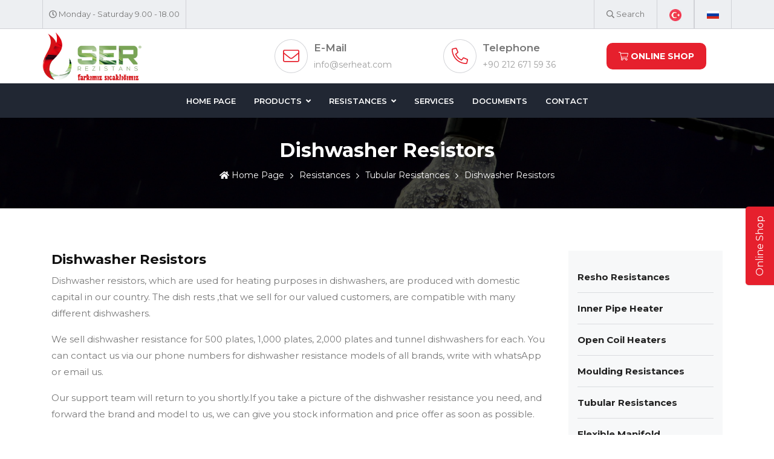

--- FILE ---
content_type: text/html; charset=UTF-8
request_url: https://www.serheat.com/dishwasher-resistors
body_size: 3527
content:
<!DOCTYPE html> <html lang="en"> <head> <meta charset="utf-8"> <title>Dishwasher Resistors</title> <meta http-equiv="X-UA-Compatible" content="IE=edge,chrome=1"> <meta name="viewport" content="width=device-width, initial-scale=1"> <meta name="content-language" content="en" /> <link rel="icon" href="https://www.serheat.com/yuklemeler/imaj/favicon.png" type="image/png"> <link rel="canonical" href="https://www.serheat.com/dishwasher-resistors" /> <link rel="icon" href="yuklemeler/imaj/favicon.png" type="image/x-icon"> <link href="https://fonts.googleapis.com/css?family=Montserrat:400,500,600,700&display=swap&subset=latin-ext" rel="stylesheet"> <link rel="stylesheet" href="https://www.serheat.com/front/css/all.min.css?v=14"> <!-- Google tag (gtag.js) --> <script async src="https://www.googletagmanager.com/gtag/js?id=G-63JWBLXBVL"></script> <script> window.dataLayer = window.dataLayer || [];function gtag(){dataLayer.push(arguments);}gtag('js', new Date());gtag('config', 'G-63JWBLXBVL'); </script> </head> <body> <section class="header-top"> <div class="container"> <div class="row"> <div class="header-top-area"> <div class="left"> <div class="working-hours"> <i class="far fa-clock"></i> Monday - Saturday 9.00 - 18.00 </div> </div> <div class="right"> <div class="search"> <a data-toggle="modal" data-target="#searchModal"><i class="far fa-search"></i> Search</a> </div> <div class="social"> <ul> </ul> </div> <div class="lang"> <a title="Türkçe" href="https://www.serrezistans.com"><img alt="Ser Rezistans" class="img-fluid" src="https://www.serheat.com/imaj/tr.png"></a> </div> <div class="lang"> <a title="Russian" href="https://www.serheat.ru"><img alt="Ser Rezistans" class="img-fluid" src="https://www.serheat.com/front/images/ru.png"></a> </div> </div> </div> </div> </div> </section> <section class="header-center"> <div class="container"> <div class="row"> <div class="header-center-area"> <div class="left"> <div class="logo"> <a href="https://www.serheat.com"><img class="img-fluid" src="yuklemeler/imaj/logo.png" alt="Logo"></a> </div> </div> <div class="right"> <div class="infos-item"> <div class="icon"> <i class="fal fa-envelope"></i> </div> <div class="infos"> <div class="title"> E-Mail </div> <div class="desc"> <a href="mailto:info@serheat.com">info@serheat.com</a> </div> </div> </div> <div class="infos-item"> <div class="icon"> <i class="fal fa-phone-alt"></i> </div> <div class="infos"> <div class="title"> Telephone </div> <div class="desc"> <a href="tel:+902126715936">+90 212 671 59 36</a> </div> </div> </div> <div class="button1"> <a href="https://www.rezistansmarket.com/" target="_blank"><i class="fal fa-shopping-cart"></i> Online Shop</a> </div> </div> </div> </div> </div> </section> <section class="header-bottom"> <div class="container"> <div class="row"> <div class="col-md-12 menu-area"> <div class="logo"> <a href="https://www.serheat.com"> <img class="img-fluid" src="yuklemeler/imaj/logo.png" alt="Logo"></a> </div> <div class="menu"> <ul> <li><a href="https://www.serheat.com">Home Page</a></li> <li class=" has-children"> <a href="https://www.serheat.com/products"> Products </a> <ul> <li class=""> <a href="https://www.serheat.com/industrial-heaters"> Industrial Heaters </a> </li> <li class=""> <a href="https://www.serheat.com/cable-heaters"> Cable Heaters </a> </li> <li class=""> <a href="https://www.serheat.com/infrared-resistance"> Infrared Resistance </a> </li> <li class=""> <a href="https://www.serheat.com/infrared-heating-solutions"> Infrared Heating Solutions </a> </li> <li class=""> <a href="https://www.serheat.com/heat-control-solutions"> Heat Control Solutions </a> </li> <li class=""> <a href="https://www.serheat.com/other-heating-solutions"> Other Heating Solutions </a> </li> <li class=""> <a href="https://www.serheat.com/accesories"> Accesories </a> </li> </ul> </li> <li class=" has-children"> <a href="https://www.serheat.com/resistances"> Resistances </a> <ul> <li class=""> <a href="https://www.serheat.com/nozzle-resistances"> Nozzle Resistances </a> </li> <li class=""> <a href="https://www.serheat.com/band-heaters"> Band Heaters </a> </li> <li class=""> <a href="https://www.serheat.com/air-cooled-band-heaters-with-cabinet"> Air-Cooled Band Heaters With Cabinet </a> </li> <li class=""> <a href="https://www.serheat.com/sess-energy-saving-resistances"> SESS Energy Saving Resistances </a> </li> <li class=""> <a href="https://www.serheat.com/ser-cartridge-heaters"> Cartridge Heaters </a> </li> <li class=""> <a href="https://www.serheat.com/hot-runner-coil-heaters"> Hot Runner Coil Heaters </a> </li> <li class=""> <a href="https://www.serheat.com/flexible-manifold-resistances"> Flexible Manifold Resistances </a> </li> <li class=""> <a href="https://www.serheat.com/tubular-resistances"> Tubular Resistances </a> </li> <li class=""> <a href="https://www.serheat.com/moulding-resistances"> Moulding Resistances </a> </li> <li class=""> <a href="https://www.serheat.com/open-coil-heaters"> Open Coil Heaters </a> </li> <li class=""> <a href="https://www.serheat.com/inner-pipe-heater"> Inner Pipe Heater </a> </li> </ul> </li> <li class=""> <a href="https://www.serheat.com/services"> Services </a> </li> <li class=""> <a href="https://www.serheat.com/documents"> Documents </a> </li> <li class=""> <a href="https://www.serheat.com/contact"> Contact </a> </li> </ul> </div> </div> </div> </div> </section> <section class="header-mobile"> <div class="container"> <div class="row"> <div class="col-md-12 header-mobile-wrapper"> <div class="header-mobile-logo"> <a href="https://www.serheat.com"><img class="img-fluid" src="yuklemeler/imaj/logo.png"></a> </div> <div class="mobile-header-icons"> <a href="whatsapp://send?phone=+90 532 594 78 57&amp;text=Dishwasher+Resistors+hakk%C4%B1nda+bilgi+almak+istiyorum." title="+90 532 594 78 57"> <div class="icon phone-icon"> <i class="fab fa-whatsapp"></i> </div> </a> <a href="" title="Haritayı Görüntüle"> <div class="icon map-marker"> <i class="far fa-map-marker-alt"></i> </div> </a> </div> <div class="mobile-header-hamburger"> <button type="button" class="hamburger-toggle"> <i class="fas fa-bars"></i> </button> </div> </div> </div> </div> </section> <div class="mobile-nav mobile-show"> <div class="mobile-nav-content"> <div class="mobile-nav-logo"> <div class="mobile-nav-logo-content"> <a href="https://www.serheat.com"><i class="fas fa-home"></i> Home Page </a> </div> <div class="mobile-nav-logo-content"> <a href="tel:+902126715936"><i class="fas fa-phone"></i> +90 212 671 59 36 </a> </div> </div> <a href="https://www.rezistansmarket.com/" class="cta-link"><i class="fal fa-shopping-cart"></i> Online Shop</a> <div class="mobile-nav-menu"> <ul> <li class=" sub-menu"> <div class="sub-menu-flex"> <a href="https://www.serheat.com/products"> Products </a> <i class="fa fa-angle-down"></i> </div> <ul> <li class=""> <a href="https://www.serheat.com/industrial-heaters"> Industrial Heaters </a> </li> <li class=""> <a href="https://www.serheat.com/cable-heaters"> Cable Heaters </a> </li> <li class=""> <a href="https://www.serheat.com/infrared-resistance"> Infrared Resistance </a> </li> <li class=""> <a href="https://www.serheat.com/infrared-heating-solutions"> Infrared Heating Solutions </a> </li> <li class=""> <a href="https://www.serheat.com/heat-control-solutions"> Heat Control Solutions </a> </li> <li class=""> <a href="https://www.serheat.com/other-heating-solutions"> Other Heating Solutions </a> </li> <li class=""> <a href="https://www.serheat.com/accesories"> Accesories </a> </li> </ul> </li> <li class=" sub-menu"> <div class="sub-menu-flex"> <a href="https://www.serheat.com/resistances"> Resistances </a> <i class="fa fa-angle-down"></i> </div> <ul> <li class=""> <a href="https://www.serheat.com/nozzle-resistances"> Nozzle Resistances </a> </li> <li class=""> <a href="https://www.serheat.com/band-heaters"> Band Heaters </a> </li> <li class=""> <a href="https://www.serheat.com/air-cooled-band-heaters-with-cabinet"> Air-Cooled Band Heaters With Cabinet </a> </li> <li class=""> <a href="https://www.serheat.com/sess-energy-saving-resistances"> SESS Energy Saving Resistances </a> </li> <li class=""> <a href="https://www.serheat.com/ser-cartridge-heaters"> Cartridge Heaters </a> </li> <li class=""> <a href="https://www.serheat.com/hot-runner-coil-heaters"> Hot Runner Coil Heaters </a> </li> <li class=""> <a href="https://www.serheat.com/flexible-manifold-resistances"> Flexible Manifold Resistances </a> </li> <li class=""> <a href="https://www.serheat.com/tubular-resistances"> Tubular Resistances </a> </li> <li class=""> <a href="https://www.serheat.com/moulding-resistances"> Moulding Resistances </a> </li> <li class=""> <a href="https://www.serheat.com/open-coil-heaters"> Open Coil Heaters </a> </li> <li class=""> <a href="https://www.serheat.com/inner-pipe-heater"> Inner Pipe Heater </a> </li> </ul> </li> <li class=""> <a href="https://www.serheat.com/services"> Services </a> </li> <li class=""> <a href="https://www.serheat.com/documents"> Documents </a> </li> <li class=""> <a href="https://www.serheat.com/contact"> Contact </a> </li> <li> <a href="#" data-toggle="modal" data-target="#searchModal"><i class="far fa-search"></i> Search</a> </li> <li> <div class="lang"> <a href="https://www.serrezistans.com"> <img src="https://www.serheat.com/imaj/tr.png"></a> <a href="https://www.serheat.com"> <img src="https://www.serheat.com/front/images/en.png"></a> </div> </li> </ul> </div> </div> </div> <div class="mobile-close-menu mobile-show"> <i class="fas fa-times"></i> </div> <script type="application/ld+json"> {
	"@context": "http://schema.org",
	"@type": "BreadcrumbList",
	"itemListElement": [{"@type": "ListItem","position": 1,"name": "Ser Heat","item": "https://www.serheat.com"}, {"@type": "ListItem","position": 2,"name": "Resistances","item": "https://www.serheat.com/resistances"}, {"@type": "ListItem","position": 3,"name": "Tubular Resistances","item": "https://www.serheat.com/tubular-resistances"}, {"@type": "ListItem","position": 6,"name": "Dishwasher Resistors","item": "https://www.serheat.com/dishwasher-resistors"}]
} </script> <section class="breadcrumb1" style="background-image:url(yuklemeler/imaj/pexels-photo-68084.jpeg)"> <div class="container"> <div class="row"> <div class="col-md-12"> <div class="title"> Dishwasher Resistors </div> </div> <div class="col-md-12"> <div class="bread-area"> <ul> <li><a href="https://www.serheat.com"><i class="fas fa-home"></i> Home Page</a></li> <li><a href="https://www.serheat.com/resistances">Resistances</a></li> <li><a href="https://www.serheat.com/tubular-resistances">Tubular Resistances</a></li> <li>Dishwasher Resistors</li> </ul> </div> </div> </div> </div> </section> <section class="product-detail"> <div class="container"> <div class="row"> <div class="col-md-9"> <div class="product-detail-area"> <div class="row"> <div class="col-md-12"> <div class="row"> </div> </div> <div class="col-md-12"> <div class="h2">Dishwasher Resistors</div> <p>Dishwasher resistors, which are used for heating purposes in dishwashers, are produced with domestic capital in our country. The dish rests ,that we sell for our valued customers, are compatible with many different dishwashers.</p> <p>We sell dishwasher resistance for 500 plates, 1,000 plates, 2,000 plates and tunnel dishwashers for each. You can contact us via our phone numbers for dishwasher resistance models of all brands, write with whatsApp or email us.</p> <p>Our support team will return to you shortly.If you take a picture of the dishwasher resistance you need, and forward the brand and model to us, we can give you stock information and price offer as soon as possible. </p> </div> </div> </div> </div> <div class="col-md-3"> <div class="product-sidebar"> <ul> <li><a href="https://www.serheat.com/resho-resistances">Resho Resistances</a></li> <li><a href="https://www.serheat.com/inner-pipe-heater">Inner Pipe Heater</a></li> <li><a href="https://www.serheat.com/open-coil-heater">Open Coil Heaters</a></li> <li><a href="https://www.serheat.com/moulding-resistances">Moulding Resistances</a></li> <li><a href="https://www.serheat.com/tubular-resistances">Tubular Resistances</a></li> <li><a href="https://www.serheat.com/flexible-manifold-resistances">Flexible Manifold Resistances</a></li> <li><a href="https://www.serheat.com/hot-runner-coil-heater">Hot Runner Coil Heater</a></li> <li><a href="https://www.serheat.com/ser-cartridge-heaters">Cartridge Heaters</a></li> <li><a href="https://www.serheat.com/sess-energy-saving-resistances">SESS Energy Saving Resistances</a></li> <li><a href="https://www.serheat.com/air-cooled-band-heaters-with-cabinet">Air-Cooled Band Heaters With Cabinet</a></li> <li><a href="https://www.serheat.com/band-heaters">Band Heaters</a></li> <li><a href="https://www.serheat.com/nozzle-resistances">Nozzle Resistances</a></li> </ul> </div> <div class="inner-box"> <div class="text">To get information</div> <div class="phone-number"> <a href="tel:+902126715936"><i class="fas fa-headset"></i> +90 212 671 59 36</a> </div> </div> </div> </div> </div> </section> <section class="footer"> <div class="container"> <div class="row"> <div class="col-md-4"> <div class="left"> <a href="https://www.serheat.com"><img class="img-fluid" src="yuklemeler/imaj/logo.png"></a> <p>As Ser Resistance company, we continue to offer the latest technology to our company. Our business is growing day by day with our understanding of doing business that always keeps customer satisfaction in the foreground </p> </div> </div> <div class="col-md-4"> <div class="footer-menu"> <div class="title"> Announcements </div> <ul> <li><a href="https://www.serheat.com/outdoor-heaters">Outdoor Heaters</a></li> <li><a href="https://www.serheat.com/factory-heating-systems">Factory Heating Systems</a></li> <li><a href="https://www.serheat.com/cafe-heating-systems">Cafe Heating Systems</a></li> </ul> </div> </div> <div class="col-md-4"> <div class="footer-menu"> <div class="title"> Contact Information </div> <ul> <li><i class="fal fa-map-marker-alt"></i> İkitelli Organize Sanayi Bölgesi İpkas Sanayi Sitesi 9/B Blok No:60 İstanbul, Turkey</li> <li><a href="tel:+902126715936"><i class="fal fa-phone-alt"></i> +90 212 671 59 36</a></li> <li><a href="tel:+905325947857"><i class="fal fa-phone-alt"></i> +90 532 594 78 57</a></li> <li><a href="mailto:info@serheat.com"><i class="fal fa-envelope"></i> info@serheat.com</a></li> </ul> </div> </div> <div class="col-md-12"> <div class="bottom-logo"> <img class="img-fluid" src="https://www.serheat.com/front/images/clicktopeak.png"> </div> </div> </div> </div> </section> <div class="modal fade" id="searchModal" tabindex="-1" role="dialog" aria-labelledby="searchModalLabel" aria-hidden="true"> <div class="modal-dialog" role="document"> <form method="get" action="https://www.serheat.com/ara" class="modal-content"> <div class="modal-header"> <div class="modal-title" id="searchModalLabel">Search</div> <button type="button" class="close" data-dismiss="modal" aria-label="Close"> <span aria-hidden="true">&times;</span> </button> </div> <div class="modal-body"> <input type="text" name="s" class="form-control" placeholder="The word you want to search for.."> </div> <div class="modal-footer"> <button type="button" class="closebutton" data-dismiss="modal">Close</button> <button type="submit" class="searchbutton">Search</button> </div> </form> </div> </div> <div id="fixContact"> <a href="https://www.rezistansmarket.com/" target="_blank">Online Shop</a> </div> <div class="footer-sticky-bar"> <a href="tel:+905325947857"><i class="fa fa-phone-square"></i> <span>CALL US</span> </a> </div> <a id="scroll-top" href="#top"><button><i class="fas fa-chevron-up"></i></button></a> <script src="https://www.serheat.com/front/js/all.min.js?v=11"></script> <script> $('a[href^="tel:"]').click(function () {$.ajax({method: "POST",url: "https://www.serheat.com/add-action-data",data: {"_token": "t9elRezOKkOsr8HVcsc0rVXRvcYAqkxsPUoMQuin","type_id": 1}});});$('a[href^="mailto:"]').click(function () {$.ajax({method: "POST",url: "https://www.serheat.com/add-action-data",data: {"_token": "t9elRezOKkOsr8HVcsc0rVXRvcYAqkxsPUoMQuin","type_id": 2}});});$('a[href^="mailto:"]').on('copy', function () {$.ajax({method: "POST",url: "https://www.serheat.com/add-action-data",data: {"_token": "t9elRezOKkOsr8HVcsc0rVXRvcYAqkxsPUoMQuin","type_id": 3}});});$('.breadcrumb1 a').click(function () {$.ajax({method: "POST",url: "https://www.serheat.com/add-action-data",data: {"_token": "t9elRezOKkOsr8HVcsc0rVXRvcYAqkxsPUoMQuin","type_id": 4}});}); </script> <script type="application/ld+json"> {"@context": "https://schema.org/","@type": "Product","name": "Dishwasher Resistors","image": "https://www.serheat.com/yuklemeler/rezistans-one-gorselleri/dishwasher-resistors.jpg","description": "&lt;p&gt;Dishwasher resistors, which are used for heating purposes in dishwashers, are produced with domestic capital in our country. The dish rests ,that we sell for our valued customers, are compatible with many different dishwashers.&lt;/p&gt;
&lt;p&gt;We sell dishwasher resistance for 500 plates, 1,000 plates, 2,000 plates and tunnel dishwashers for each. You can contact us via our phone numbers for dishwasher resistance models of all brands, write with whatsApp or email us.&lt;/p&gt;
&lt;p&gt;Our support team will return to you shortly.If you take a picture of the dishwasher resistance you need, and forward the brand and model to us, we can give you stock information and price offer as soon as possible. &lt;/p&gt;","brand": {"@type": "Thing","name": "Ser Rezistans"},"sku": "resistance_705","mpn": "resistance_705"
	} </script> </body> </html>